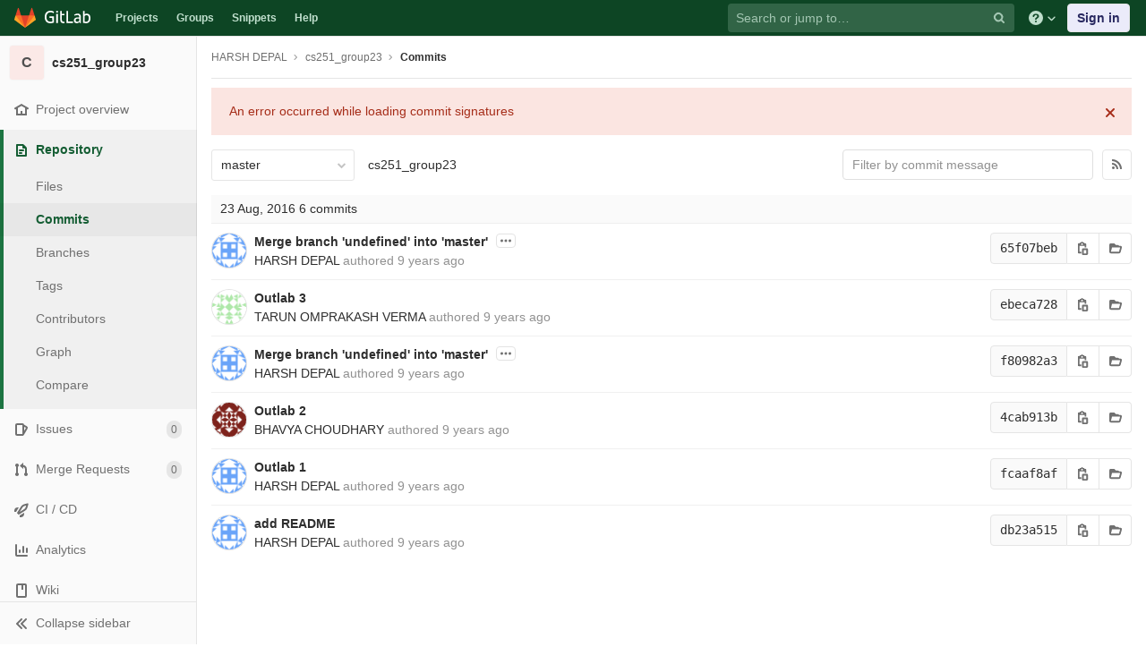

--- FILE ---
content_type: text/html; charset=utf-8
request_url: https://git.cse.iitb.ac.in/harshdepal/cs251_group23/-/commits/master
body_size: 9706
content:
<!DOCTYPE html>
<html class="" lang="en">
<head prefix="og: http://ogp.me/ns#">
<meta charset="utf-8">
<meta content="IE=edge" http-equiv="X-UA-Compatible">
<meta content="object" property="og:type">
<meta content="GitLab" property="og:site_name">
<meta content="Commits · master · HARSH  DEPAL / cs251_group23" property="og:title">
<meta content="CSE Git Server" property="og:description">
<meta content="https://git.cse.iitb.ac.in/assets/gitlab_logo-7ae504fe4f68fdebb3c2034e36621930cd36ea87924c11ff65dbcb8ed50dca58.png" property="og:image">
<meta content="64" property="og:image:width">
<meta content="64" property="og:image:height">
<meta content="https://git.cse.iitb.ac.in/harshdepal/cs251_group23/-/commits/master" property="og:url">
<meta content="summary" property="twitter:card">
<meta content="Commits · master · HARSH  DEPAL / cs251_group23" property="twitter:title">
<meta content="CSE Git Server" property="twitter:description">
<meta content="https://git.cse.iitb.ac.in/assets/gitlab_logo-7ae504fe4f68fdebb3c2034e36621930cd36ea87924c11ff65dbcb8ed50dca58.png" property="twitter:image">

<title>Commits · master · HARSH  DEPAL / cs251_group23 · GitLab</title>
<meta content="CSE Git Server" name="description">
<link rel="shortcut icon" type="image/png" href="/assets/favicon-7901bd695fb93edb07975966062049829afb56cf11511236e61bcf425070e36e.png" id="favicon" data-original-href="/assets/favicon-7901bd695fb93edb07975966062049829afb56cf11511236e61bcf425070e36e.png" />
<link rel="stylesheet" media="all" href="/assets/application-45b2cf643afd34888294a073bf55717ea00860d6a1dca3d301ded1d0040cac44.css" />
<link rel="stylesheet" media="print" href="/assets/print-74c3df10dad473d66660c828e3aa54ca3bfeac6d8bb708643331403fe7211e60.css" />


<link rel="stylesheet" media="all" href="/assets/highlight/themes/white-a20fa0d18cb98944b079c02ad5a6f46cb362f986ffd703fda24b3e8e2a4a8874.css" />
<script>
//<![CDATA[
window.gon={};gon.api_version="v4";gon.default_avatar_url="https://git.cse.iitb.ac.in/assets/no_avatar-849f9c04a3a0d0cea2424ae97b27447dc64a7dbfae83c036c45b403392f0e8ba.png";gon.max_file_size=10;gon.asset_host=null;gon.webpack_public_path="/assets/webpack/";gon.relative_url_root="";gon.shortcuts_path="/help/shortcuts";gon.user_color_scheme="white";gon.gitlab_url="https://git.cse.iitb.ac.in";gon.revision="63745c932cc";gon.gitlab_logo="/assets/gitlab_logo-7ae504fe4f68fdebb3c2034e36621930cd36ea87924c11ff65dbcb8ed50dca58.png";gon.sprite_icons="/assets/icons-384a57829c6517b145515ab100106cc0474fb469409cf4d3c691232aafc854c1.svg";gon.sprite_file_icons="/assets/file_icons-7262fc6897e02f1ceaf8de43dc33afa5e4f9a2067f4f68ef77dcc87946575e9e.svg";gon.emoji_sprites_css_path="/assets/emoji_sprites-289eccffb1183c188b630297431be837765d9ff4aed6130cf738586fb307c170.css";gon.test_env=false;gon.disable_animations=null;gon.suggested_label_colors={"#0033CC":"UA blue","#428BCA":"Moderate blue","#44AD8E":"Lime green","#A8D695":"Feijoa","#5CB85C":"Slightly desaturated green","#69D100":"Bright green","#004E00":"Very dark lime green","#34495E":"Very dark desaturated blue","#7F8C8D":"Dark grayish cyan","#A295D6":"Slightly desaturated blue","#5843AD":"Dark moderate blue","#8E44AD":"Dark moderate violet","#FFECDB":"Very pale orange","#AD4363":"Dark moderate pink","#D10069":"Strong pink","#CC0033":"Strong red","#FF0000":"Pure red","#D9534F":"Soft red","#D1D100":"Strong yellow","#F0AD4E":"Soft orange","#AD8D43":"Dark moderate orange"};gon.first_day_of_week=0;gon.ee=false;gon.features={"snippetsVue":false,"monacoSnippets":false,"monacoBlobs":false,"monacoCi":false,"snippetsEditVue":false};
//]]>
</script>


<script src="/assets/webpack/runtime.6c22eaaa.bundle.js" defer="defer"></script>
<script src="/assets/webpack/main.a6cddcb9.chunk.js" defer="defer"></script>
<script src="/assets/webpack/commons~pages.admin.clusters~pages.admin.clusters.destroy~pages.admin.clusters.edit~pages.admin.clus~d7b946d0.cc375066.chunk.js" defer="defer"></script>
<script src="/assets/webpack/pages.projects.commits.show.e6985645.chunk.js" defer="defer"></script>

<meta name="csrf-param" content="authenticity_token" />
<meta name="csrf-token" content="JY+q02WbXwxCaegaqB6Ltb6DsGjo/9Bvm8/KNfoWOOoNeurIZoQG9mVbXNknFeGJAj4+gZlA50NSZXt6Ijf85Q==" />

<meta content="origin-when-cross-origin" name="referrer">
<meta content="width=device-width, initial-scale=1, maximum-scale=1" name="viewport">
<meta content="#474D57" name="theme-color">
<link rel="apple-touch-icon" type="image/x-icon" href="/assets/touch-icon-iphone-5a9cee0e8a51212e70b90c87c12f382c428870c0ff67d1eb034d884b78d2dae7.png" />
<link rel="apple-touch-icon" type="image/x-icon" href="/assets/touch-icon-ipad-a6eec6aeb9da138e507593b464fdac213047e49d3093fc30e90d9a995df83ba3.png" sizes="76x76" />
<link rel="apple-touch-icon" type="image/x-icon" href="/assets/touch-icon-iphone-retina-72e2aadf86513a56e050e7f0f2355deaa19cc17ed97bbe5147847f2748e5a3e3.png" sizes="120x120" />
<link rel="apple-touch-icon" type="image/x-icon" href="/assets/touch-icon-ipad-retina-8ebe416f5313483d9c1bc772b5bbe03ecad52a54eba443e5215a22caed2a16a2.png" sizes="152x152" />
<link color="rgb(226, 67, 41)" href="/assets/logo-d36b5212042cebc89b96df4bf6ac24e43db316143e89926c0db839ff694d2de4.svg" rel="mask-icon">
<meta content="/assets/msapplication-tile-1196ec67452f618d39cdd85e2e3a542f76574c071051ae7effbfde01710eb17d.png" name="msapplication-TileImage">
<meta content="#30353E" name="msapplication-TileColor">
<link rel="alternate" type="application/atom+xml" title="cs251_group23:master commits" href="/harshdepal/cs251_group23/-/commits/master?format=atom" />




</head>

<body class="ui-green tab-width-8  gl-browser-chrome gl-platform-mac" data-find-file="/harshdepal/cs251_group23/-/find_file/master" data-group="" data-namespace-id="1917" data-page="projects:commits:show" data-page-type-id="master" data-project="cs251_group23" data-project-id="502">

<script>
//<![CDATA[
gl = window.gl || {};
gl.client = {"isChrome":true,"isMac":true};


//]]>
</script>


<header class="navbar navbar-gitlab navbar-expand-sm js-navbar" data-qa-selector="navbar">
<a class="sr-only gl-accessibility" href="#content-body" tabindex="1">Skip to content</a>
<div class="container-fluid">
<div class="header-content">
<div class="title-container">
<h1 class="title">
<a title="Dashboard" id="logo" href="/"><svg width="24" height="24" class="tanuki-logo" viewBox="0 0 36 36">
  <path class="tanuki-shape tanuki-left-ear" fill="#e24329" d="M2 14l9.38 9v-9l-4-12.28c-.205-.632-1.176-.632-1.38 0z"/>
  <path class="tanuki-shape tanuki-right-ear" fill="#e24329" d="M34 14l-9.38 9v-9l4-12.28c.205-.632 1.176-.632 1.38 0z"/>
  <path class="tanuki-shape tanuki-nose" fill="#e24329" d="M18,34.38 3,14 33,14 Z"/>
  <path class="tanuki-shape tanuki-left-eye" fill="#fc6d26" d="M18,34.38 11.38,14 2,14 6,25Z"/>
  <path class="tanuki-shape tanuki-right-eye" fill="#fc6d26" d="M18,34.38 24.62,14 34,14 30,25Z"/>
  <path class="tanuki-shape tanuki-left-cheek" fill="#fca326" d="M2 14L.1 20.16c-.18.565 0 1.2.5 1.56l17.42 12.66z"/>
  <path class="tanuki-shape tanuki-right-cheek" fill="#fca326" d="M34 14l1.9 6.16c.18.565 0 1.2-.5 1.56L18 34.38z"/>
</svg>

<span class="logo-text d-none d-lg-block prepend-left-8">
<svg xmlns="http://www.w3.org/2000/svg" viewBox="0 0 617 169"><path d="M315.26 2.97h-21.8l.1 162.5h88.3v-20.1h-66.5l-.1-142.4M465.89 136.95c-5.5 5.7-14.6 11.4-27 11.4-16.6 0-23.3-8.2-23.3-18.9 0-16.1 11.2-23.8 35-23.8 4.5 0 11.7.5 15.4 1.2v30.1h-.1m-22.6-98.5c-17.6 0-33.8 6.2-46.4 16.7l7.7 13.4c8.9-5.2 19.8-10.4 35.5-10.4 17.9 0 25.8 9.2 25.8 24.6v7.9c-3.5-.7-10.7-1.2-15.1-1.2-38.2 0-57.6 13.4-57.6 41.4 0 25.1 15.4 37.7 38.7 37.7 15.7 0 30.8-7.2 36-18.9l4 15.9h15.4v-83.2c-.1-26.3-11.5-43.9-44-43.9M557.63 149.1c-8.2 0-15.4-1-20.8-3.5V70.5c7.4-6.2 16.6-10.7 28.3-10.7 21.1 0 29.2 14.9 29.2 39 0 34.2-13.1 50.3-36.7 50.3m9.2-110.6c-19.5 0-30 13.3-30 13.3v-21l-.1-27.8h-21.3l.1 158.5c10.7 4.5 25.3 6.9 41.2 6.9 40.7 0 60.3-26 60.3-70.9-.1-35.5-18.2-59-50.2-59M77.9 20.6c19.3 0 31.8 6.4 39.9 12.9l9.4-16.3C114.5 6 97.3 0 78.9 0 32.5 0 0 28.3 0 85.4c0 59.8 35.1 83.1 75.2 83.1 20.1 0 37.2-4.7 48.4-9.4l-.5-63.9V75.1H63.6v20.1h38l.5 48.5c-5 2.5-13.6 4.5-25.3 4.5-32.2 0-53.8-20.3-53.8-63-.1-43.5 22.2-64.6 54.9-64.6M231.43 2.95h-21.3l.1 27.3v94.3c0 26.3 11.4 43.9 43.9 43.9 4.5 0 8.9-.4 13.1-1.2v-19.1c-3.1.5-6.4.7-9.9.7-17.9 0-25.8-9.2-25.8-24.6v-65h35.7v-17.8h-35.7l-.1-38.5M155.96 165.47h21.3v-124h-21.3v124M155.96 24.37h21.3V3.07h-21.3v21.3"/></svg>

</span>
</a></h1>
<ul class="list-unstyled navbar-sub-nav">
<li class="home"><a title="Projects" class="dashboard-shortcuts-projects" href="/explore">Projects
</a></li><li class=""><a title="Groups" class="dashboard-shortcuts-groups" href="/explore/groups">Groups
</a></li><li class=""><a title="Snippets" class="dashboard-shortcuts-snippets" href="/explore/snippets">Snippets
</a></li><li>
<a title="About GitLab CE" href="/help">Help</a>
</li>
</ul>

</div>
<div class="navbar-collapse collapse">
<ul class="nav navbar-nav">
<li class="nav-item d-none d-lg-block m-auto">
<div class="search search-form" data-track-event="activate_form_input" data-track-label="navbar_search" data-track-value="">
<form class="form-inline" action="/search" accept-charset="UTF-8" method="get"><input name="utf8" type="hidden" value="&#x2713;" /><div class="search-input-container">
<div class="search-input-wrap">
<div class="dropdown" data-url="/search/autocomplete">
<input type="search" name="search" id="search" placeholder="Search or jump to…" class="search-input dropdown-menu-toggle no-outline js-search-dashboard-options" spellcheck="false" tabindex="1" autocomplete="off" data-issues-path="/dashboard/issues" data-mr-path="/dashboard/merge_requests" data-qa-selector="search_term_field" aria-label="Search or jump to…" />
<button class="hidden js-dropdown-search-toggle" data-toggle="dropdown" type="button"></button>
<div class="dropdown-menu dropdown-select js-dashboard-search-options">
<div class="dropdown-content"><ul>
<li class="dropdown-menu-empty-item">
<a>
Loading...
</a>
</li>
</ul>
</div><div class="dropdown-loading"><i aria-hidden="true" data-hidden="true" class="fa fa-spinner fa-spin"></i></div>
</div>
<svg class="s16 search-icon"><use xlink:href="/assets/icons-384a57829c6517b145515ab100106cc0474fb469409cf4d3c691232aafc854c1.svg#search"></use></svg>
<svg class="s16 clear-icon js-clear-input"><use xlink:href="/assets/icons-384a57829c6517b145515ab100106cc0474fb469409cf4d3c691232aafc854c1.svg#close"></use></svg>
</div>
</div>
</div>
<input type="hidden" name="group_id" id="group_id" class="js-search-group-options" />
<input type="hidden" name="project_id" id="search_project_id" value="502" class="js-search-project-options" data-project-path="cs251_group23" data-name="cs251_group23" data-issues-path="/harshdepal/cs251_group23/-/issues" data-mr-path="/harshdepal/cs251_group23/-/merge_requests" data-issues-disabled="false" />
<input type="hidden" name="scope" id="scope" value="commits" />
<input type="hidden" name="repository_ref" id="repository_ref" value="master" />
<input type="hidden" name="nav_source" id="nav_source" value="navbar" />
<div class="search-autocomplete-opts hide" data-autocomplete-path="/search/autocomplete" data-autocomplete-project-id="502" data-autocomplete-project-ref="master"></div>
</form></div>

</li>
<li class="nav-item d-inline-block d-lg-none">
<a title="Search" aria-label="Search" data-toggle="tooltip" data-placement="bottom" data-container="body" href="/search?project_id=502"><svg class="s16"><use xlink:href="/assets/icons-384a57829c6517b145515ab100106cc0474fb469409cf4d3c691232aafc854c1.svg#search"></use></svg>
</a></li>
<li class="nav-item header-help dropdown d-none d-md-block">
<a class="header-help-dropdown-toggle" data-toggle="dropdown" href="/help"><svg class="s16"><use xlink:href="/assets/icons-384a57829c6517b145515ab100106cc0474fb469409cf4d3c691232aafc854c1.svg#question"></use></svg>
<svg class="caret-down"><use xlink:href="/assets/icons-384a57829c6517b145515ab100106cc0474fb469409cf4d3c691232aafc854c1.svg#angle-down"></use></svg>
</a><div class="dropdown-menu dropdown-menu-right">
<ul>
<li>
<a href="/help">Help</a>
</li>
<li>
<a href="https://about.gitlab.com/getting-help/">Support</a>
</li>
<li>
<button class="js-shortcuts-modal-trigger" type="button">
Keyboard shortcuts
<span aria-hidden class="text-secondary float-right">?</span>
</button>
</li>

<li class="divider"></li>
<li>
<a href="https://about.gitlab.com/submit-feedback">Submit feedback</a>
</li>
<li>
<a target="_blank" class="text-nowrap" href="https://about.gitlab.com/contributing">Contribute to GitLab
</a>
</li>

</ul>

</div>
</li>
<li class="nav-item">
<div>
<a class="btn btn-sign-in" href="/users/sign_in?redirect_to_referer=yes">Sign in</a>
</div>
</li>
</ul>
</div>
<button class="navbar-toggler d-block d-sm-none" type="button">
<span class="sr-only">Toggle navigation</span>
<svg class="s12 more-icon js-navbar-toggle-right"><use xlink:href="/assets/icons-384a57829c6517b145515ab100106cc0474fb469409cf4d3c691232aafc854c1.svg#ellipsis_h"></use></svg>
<svg class="s12 close-icon js-navbar-toggle-left"><use xlink:href="/assets/icons-384a57829c6517b145515ab100106cc0474fb469409cf4d3c691232aafc854c1.svg#close"></use></svg>
</button>
</div>
</div>
</header>

<div class="layout-page page-with-contextual-sidebar">
<div class="nav-sidebar">
<div class="nav-sidebar-inner-scroll">
<div class="context-header">
<a title="cs251_group23" href="/harshdepal/cs251_group23"><div class="avatar-container rect-avatar s40 project-avatar">
<div class="avatar s40 avatar-tile identicon bg6">C</div>
</div>
<div class="sidebar-context-title">
cs251_group23
</div>
</a></div>
<ul class="sidebar-top-level-items qa-project-sidebar">
<li class="home"><a class="shortcuts-project rspec-project-link" data-qa-selector="project_link" href="/harshdepal/cs251_group23"><div class="nav-icon-container">
<svg><use xlink:href="/assets/icons-384a57829c6517b145515ab100106cc0474fb469409cf4d3c691232aafc854c1.svg#home"></use></svg>
</div>
<span class="nav-item-name">
Project overview
</span>
</a><ul class="sidebar-sub-level-items">
<li class="fly-out-top-item"><a href="/harshdepal/cs251_group23"><strong class="fly-out-top-item-name">
Project overview
</strong>
</a></li><li class="divider fly-out-top-item"></li>
<li class=""><a title="Project details" class="shortcuts-project" href="/harshdepal/cs251_group23"><span>Details</span>
</a></li><li class=""><a title="Activity" class="shortcuts-project-activity" data-qa-selector="activity_link" href="/harshdepal/cs251_group23/activity"><span>Activity</span>
</a></li><li class=""><a title="Releases" class="shortcuts-project-releases" href="/harshdepal/cs251_group23/-/releases"><span>Releases</span>
</a></li></ul>
</li><li class="active"><a class="shortcuts-tree qa-project-menu-repo" href="/harshdepal/cs251_group23/-/tree/master"><div class="nav-icon-container">
<svg><use xlink:href="/assets/icons-384a57829c6517b145515ab100106cc0474fb469409cf4d3c691232aafc854c1.svg#doc-text"></use></svg>
</div>
<span class="nav-item-name" id="js-onboarding-repo-link">
Repository
</span>
</a><ul class="sidebar-sub-level-items">
<li class="fly-out-top-item active"><a href="/harshdepal/cs251_group23/-/tree/master"><strong class="fly-out-top-item-name">
Repository
</strong>
</a></li><li class="divider fly-out-top-item"></li>
<li class=""><a href="/harshdepal/cs251_group23/-/tree/master">Files
</a></li><li class="active"><a id="js-onboarding-commits-link" href="/harshdepal/cs251_group23/-/commits/master">Commits
</a></li><li class=""><a class="qa-branches-link" id="js-onboarding-branches-link" href="/harshdepal/cs251_group23/-/branches">Branches
</a></li><li class=""><a href="/harshdepal/cs251_group23/-/tags">Tags
</a></li><li class=""><a href="/harshdepal/cs251_group23/-/graphs/master">Contributors
</a></li><li class=""><a href="/harshdepal/cs251_group23/-/network/master">Graph
</a></li><li class=""><a href="/harshdepal/cs251_group23/-/compare?from=master&amp;to=master">Compare
</a></li>
</ul>
</li><li class=""><a class="shortcuts-issues qa-issues-item" href="/harshdepal/cs251_group23/-/issues"><div class="nav-icon-container">
<svg><use xlink:href="/assets/icons-384a57829c6517b145515ab100106cc0474fb469409cf4d3c691232aafc854c1.svg#issues"></use></svg>
</div>
<span class="nav-item-name" id="js-onboarding-issues-link">
Issues
</span>
<span class="badge badge-pill count issue_counter">
0
</span>
</a><ul class="sidebar-sub-level-items">
<li class="fly-out-top-item"><a href="/harshdepal/cs251_group23/-/issues"><strong class="fly-out-top-item-name">
Issues
</strong>
<span class="badge badge-pill count issue_counter fly-out-badge">
0
</span>
</a></li><li class="divider fly-out-top-item"></li>
<li class=""><a title="Issues" href="/harshdepal/cs251_group23/-/issues"><span>
List
</span>
</a></li><li class=""><a title="Boards" data-qa-selector="issue_boards_link" href="/harshdepal/cs251_group23/-/boards"><span>
Boards
</span>
</a></li><li class=""><a title="Labels" class="qa-labels-link" href="/harshdepal/cs251_group23/-/labels"><span>
Labels
</span>
</a></li>
<li class=""><a title="Milestones" class="qa-milestones-link" href="/harshdepal/cs251_group23/-/milestones"><span>
Milestones
</span>
</a></li></ul>
</li><li class=""><a class="shortcuts-merge_requests" data-qa-selector="merge_requests_link" href="/harshdepal/cs251_group23/-/merge_requests"><div class="nav-icon-container">
<svg><use xlink:href="/assets/icons-384a57829c6517b145515ab100106cc0474fb469409cf4d3c691232aafc854c1.svg#git-merge"></use></svg>
</div>
<span class="nav-item-name" id="js-onboarding-mr-link">
Merge Requests
</span>
<span class="badge badge-pill count merge_counter js-merge-counter">
0
</span>
</a><ul class="sidebar-sub-level-items is-fly-out-only">
<li class="fly-out-top-item"><a href="/harshdepal/cs251_group23/-/merge_requests"><strong class="fly-out-top-item-name">
Merge Requests
</strong>
<span class="badge badge-pill count merge_counter js-merge-counter fly-out-badge">
0
</span>
</a></li></ul>
</li>
<li class=""><a class="shortcuts-pipelines qa-link-pipelines rspec-link-pipelines" data-qa-selector="ci_cd_link" href="/harshdepal/cs251_group23/pipelines"><div class="nav-icon-container">
<svg><use xlink:href="/assets/icons-384a57829c6517b145515ab100106cc0474fb469409cf4d3c691232aafc854c1.svg#rocket"></use></svg>
</div>
<span class="nav-item-name" id="js-onboarding-pipelines-link">
CI / CD
</span>
</a><ul class="sidebar-sub-level-items">
<li class="fly-out-top-item"><a href="/harshdepal/cs251_group23/pipelines"><strong class="fly-out-top-item-name">
CI / CD
</strong>
</a></li><li class="divider fly-out-top-item"></li>
<li class=""><a title="Pipelines" class="shortcuts-pipelines" href="/harshdepal/cs251_group23/pipelines"><span>
Pipelines
</span>
</a></li><li class=""><a title="Jobs" class="shortcuts-builds" href="/harshdepal/cs251_group23/-/jobs"><span>
Jobs
</span>
</a></li><li class=""><a title="Schedules" class="shortcuts-builds" href="/harshdepal/cs251_group23/pipeline_schedules"><span>
Schedules
</span>
</a></li></ul>
</li>

<li class=""><a href="/harshdepal/cs251_group23/pipelines/charts"><div class="nav-icon-container">
<svg><use xlink:href="/assets/icons-384a57829c6517b145515ab100106cc0474fb469409cf4d3c691232aafc854c1.svg#chart"></use></svg>
</div>
<span class="nav-item-name" data-qa-selector="analytics_link">
Analytics
</span>
</a><ul class="sidebar-sub-level-items" data-qa-selector="analytics_sidebar_submenu">
<li class="fly-out-top-item"><a href="/harshdepal/cs251_group23/pipelines/charts"><strong class="fly-out-top-item-name">
Analytics
</strong>
</a></li><li class="divider fly-out-top-item"></li>
<li class=""><a title="CI / CD" href="/harshdepal/cs251_group23/pipelines/charts"><span>CI / CD</span>
</a></li><li class=""><a class="shortcuts-repository-charts" title="Repository" href="/harshdepal/cs251_group23/-/graphs/master/charts"><span>Repository</span>
</a></li><li class=""><a class="shortcuts-project-cycle-analytics" title="Value Stream" href="/harshdepal/cs251_group23/-/value_stream_analytics"><span>Value Stream</span>
</a></li></ul>
</li>
<li class=""><a class="shortcuts-wiki" data-qa-selector="wiki_link" href="/harshdepal/cs251_group23/-/wikis/home"><div class="nav-icon-container">
<svg><use xlink:href="/assets/icons-384a57829c6517b145515ab100106cc0474fb469409cf4d3c691232aafc854c1.svg#book"></use></svg>
</div>
<span class="nav-item-name">
Wiki
</span>
</a><ul class="sidebar-sub-level-items is-fly-out-only">
<li class="fly-out-top-item"><a href="/harshdepal/cs251_group23/-/wikis/home"><strong class="fly-out-top-item-name">
Wiki
</strong>
</a></li></ul>
</li><li class=""><a title="Members" class="shortcuts-tree" href="/harshdepal/cs251_group23/-/settings/members"><div class="nav-icon-container">
<svg><use xlink:href="/assets/icons-384a57829c6517b145515ab100106cc0474fb469409cf4d3c691232aafc854c1.svg#users"></use></svg>
</div>
<span class="nav-item-name">
Members
</span>
</a><ul class="sidebar-sub-level-items is-fly-out-only">
<li class="fly-out-top-item"><a href="/harshdepal/cs251_group23/-/project_members"><strong class="fly-out-top-item-name">
Members
</strong>
</a></li></ul>
</li><a class="toggle-sidebar-button js-toggle-sidebar qa-toggle-sidebar rspec-toggle-sidebar" role="button" title="Toggle sidebar" type="button">
<svg class="icon-angle-double-left"><use xlink:href="/assets/icons-384a57829c6517b145515ab100106cc0474fb469409cf4d3c691232aafc854c1.svg#angle-double-left"></use></svg>
<svg class="icon-angle-double-right"><use xlink:href="/assets/icons-384a57829c6517b145515ab100106cc0474fb469409cf4d3c691232aafc854c1.svg#angle-double-right"></use></svg>
<span class="collapse-text">Collapse sidebar</span>
</a>
<button name="button" type="button" class="close-nav-button"><svg class="s16"><use xlink:href="/assets/icons-384a57829c6517b145515ab100106cc0474fb469409cf4d3c691232aafc854c1.svg#close"></use></svg>
<span class="collapse-text">Close sidebar</span>
</button>
<li class="hidden">
<a title="Activity" class="shortcuts-project-activity" href="/harshdepal/cs251_group23/activity"><span>
Activity
</span>
</a></li>
<li class="hidden">
<a title="Network" class="shortcuts-network" href="/harshdepal/cs251_group23/-/network/master">Graph
</a></li>
<li class="hidden">
<a class="shortcuts-new-issue" href="/harshdepal/cs251_group23/-/issues/new">Create a new issue
</a></li>
<li class="hidden">
<a title="Jobs" class="shortcuts-builds" href="/harshdepal/cs251_group23/-/jobs">Jobs
</a></li>
<li class="hidden">
<a title="Commits" class="shortcuts-commits" href="/harshdepal/cs251_group23/-/commits/master">Commits
</a></li>
<li class="hidden">
<a title="Issue Boards" class="shortcuts-issue-boards" href="/harshdepal/cs251_group23/-/boards">Issue Boards</a>
</li>
</ul>
</div>
</div>

<div class="content-wrapper">
<div class="mobile-overlay"></div>
<div class="alert-wrapper">









<nav class="breadcrumbs container-fluid container-limited" role="navigation">
<div class="breadcrumbs-container">
<button name="button" type="button" class="toggle-mobile-nav"><span class="sr-only">Open sidebar</span>
<i aria-hidden="true" data-hidden="true" class="fa fa-bars"></i>
</button><div class="breadcrumbs-links js-title-container">
<ul class="list-unstyled breadcrumbs-list js-breadcrumbs-list">
<li><a href="/harshdepal">HARSH  DEPAL</a><svg class="s8 breadcrumbs-list-angle"><use xlink:href="/assets/icons-384a57829c6517b145515ab100106cc0474fb469409cf4d3c691232aafc854c1.svg#angle-right"></use></svg></li> <li><a href="/harshdepal/cs251_group23"><span class="breadcrumb-item-text js-breadcrumb-item-text">cs251_group23</span></a><svg class="s8 breadcrumbs-list-angle"><use xlink:href="/assets/icons-384a57829c6517b145515ab100106cc0474fb469409cf4d3c691232aafc854c1.svg#angle-right"></use></svg></li>

<li>
<h2 class="breadcrumbs-sub-title"><a href="/harshdepal/cs251_group23/-/commits/master">Commits</a></h2>
</li>
</ul>
</div>

</div>
</nav>

<div class="d-flex"></div>
</div>
<div class="container-fluid container-limited ">
<div class="content" id="content-body">
<div class="flash-container flash-container-page sticky">
</div>

<div class="js-project-commits-show" data-commits-limit="40">
<div class="tree-holder">
<div class="nav-block">
<div class="tree-ref-container">
<div class="tree-ref-holder">
<form class="project-refs-form" action="/harshdepal/cs251_group23/-/refs/switch" accept-charset="UTF-8" method="get"><input name="utf8" type="hidden" value="&#x2713;" /><input type="hidden" name="destination" id="destination" value="commits" />
<div class="dropdown">
<button class="dropdown-menu-toggle js-project-refs-dropdown qa-branches-select" type="button" data-toggle="dropdown" data-selected="master" data-ref="master" data-refs-url="/harshdepal/cs251_group23/refs?sort=updated_desc" data-field-name="ref" data-submit-form-on-click="true" data-visit="true"><span class="dropdown-toggle-text ">master</span><i aria-hidden="true" data-hidden="true" class="fa fa-chevron-down"></i></button>
<div class="dropdown-menu dropdown-menu-paging dropdown-menu-selectable git-revision-dropdown qa-branches-dropdown">
<div class="dropdown-page-one">
<div class="dropdown-title"><span>Switch branch/tag</span><button class="dropdown-title-button dropdown-menu-close" aria-label="Close" type="button"><i aria-hidden="true" data-hidden="true" class="fa fa-times dropdown-menu-close-icon"></i></button></div>
<div class="dropdown-input"><input type="search" id="" class="dropdown-input-field qa-dropdown-input-field" placeholder="Search branches and tags" autocomplete="off" /><i aria-hidden="true" data-hidden="true" class="fa fa-search dropdown-input-search"></i><i aria-hidden="true" data-hidden="true" role="button" class="fa fa-times dropdown-input-clear js-dropdown-input-clear"></i></div>
<div class="dropdown-content"></div>
<div class="dropdown-loading"><i aria-hidden="true" data-hidden="true" class="fa fa-spinner fa-spin"></i></div>
</div>
</div>
</div>
</form>
</div>
<ul class="breadcrumb repo-breadcrumb">
<li class="breadcrumb-item"><a href="/harshdepal/cs251_group23/-/commits/master">cs251_group23</a></li>
</ul>
</div>
<div class="tree-controls d-none d-sm-none d-md-block"><div class="control">
<form class="commits-search-form js-signature-container" data-signatures-path="/harshdepal/cs251_group23/-/commits/master/signatures" action="/harshdepal/cs251_group23/-/commits/master" accept-charset="UTF-8" method="get"><input name="utf8" type="hidden" value="&#x2713;" /><input type="search" name="search" id="commits-search" placeholder="Filter by commit message" class="form-control search-text-input input-short" spellcheck="false" />
</form></div>
<div class="control">
<a title="Commits feed" class="btn" href="/harshdepal/cs251_group23/-/commits/master?format=atom"><i aria-hidden="true" data-hidden="true" class="fa fa-rss"></i>
</a></div></div>
</div>
</div>

<div id="project_502">
<ol class="list-unstyled content_list" id="commits-list">
<li class="commit-header js-commit-header" data-day="2016-08-23">
<span class="day">23 Aug, 2016</span>
<span class="commits-count">6 commits</span>
</li>
<li class="commits-row" data-day="2016-08-23">
<ul class="content-list commit-list flex-list">
<li class="commit flex-row js-toggle-container" id="commit-65f07beb">
<div class="avatar-cell d-none d-sm-block">
<a href="/harshdepal"><img alt="HARSH  DEPAL&#39;s avatar" src="https://secure.gravatar.com/avatar/9da374c2dbb18ec58ffe39d81baee0be?s=80&amp;d=identicon" class="avatar s40 d-none d-sm-inline-block" title="HARSH  DEPAL" /></a>
</div>
<div class="commit-detail flex-list">
<div class="commit-content qa-commit-content">
<a class="commit-row-message item-title js-onboarding-commit-item " href="/harshdepal/cs251_group23/-/commit/65f07beba56ca22a359bbd178d01065d30b3e2f4">Merge branch 'undefined' into 'master'</a>
<span class="commit-row-message d-inline d-sm-none">
&middot;
65f07beb
</span>
<button class="text-expander js-toggle-button">
<svg class="s12"><use xlink:href="/assets/icons-384a57829c6517b145515ab100106cc0474fb469409cf4d3c691232aafc854c1.svg#ellipsis_h"></use></svg>
</button>
<div class="committer">
<a class="commit-author-link js-user-link" data-user-id="1836" href="/harshdepal">HARSH  DEPAL</a> authored <time class="js-timeago" title="Aug 23, 2016 1:08pm" datetime="2016-08-23T13:08:07Z" data-toggle="tooltip" data-placement="bottom" data-container="body">Aug 23, 2016</time>
</div>

<pre class="commit-row-description js-toggle-content append-bottom-8">&#x000A;Outlab 3&#x000A;&#x000A;&#x000A;&#x000A;See merge request <a href="/harshdepal/cs251_group23/-/merge_requests/2" data-original="!2" data-link="false" data-link-reference="false" data-project="502" data-merge-request="6" data-project-path="harshdepal/cs251_group23" data-iid="2" data-mr-title="Outlab 3" data-reference-type="merge_request" data-container="body" data-placement="top" data-html="true" title="" class="gfm gfm-merge_request">!2</a></pre>
</div>
<div class="commit-actions flex-row">

<div class="js-commit-pipeline-status" data-endpoint="/harshdepal/cs251_group23/-/commit/65f07beba56ca22a359bbd178d01065d30b3e2f4/pipelines?ref=master"></div>
<div class="commit-sha-group d-none d-sm-flex">
<div class="label label-monospace monospace">
65f07beb
</div>
<button class="btn btn btn-default" data-toggle="tooltip" data-placement="bottom" data-container="body" data-title="Copy commit SHA" data-class="btn btn-default" data-clipboard-text="65f07beba56ca22a359bbd178d01065d30b3e2f4" type="button" title="Copy commit SHA" aria-label="Copy commit SHA"><svg><use xlink:href="/assets/icons-384a57829c6517b145515ab100106cc0474fb469409cf4d3c691232aafc854c1.svg#copy-to-clipboard"></use></svg></button>
<a class="btn btn-default has-tooltip" title="Browse Files" data-container="body" href="/harshdepal/cs251_group23/-/tree/65f07beba56ca22a359bbd178d01065d30b3e2f4"><svg><use xlink:href="/assets/icons-384a57829c6517b145515ab100106cc0474fb469409cf4d3c691232aafc854c1.svg#folder-open"></use></svg></a>
</div>
</div>
</div>
</li>
<li class="commit flex-row js-toggle-container" id="commit-ebeca728">
<div class="avatar-cell d-none d-sm-block">
<a href="/tarun"><img alt="TARUN OMPRAKASH VERMA&#39;s avatar" src="https://secure.gravatar.com/avatar/a27de2ddb1a5a0ea1254c13cf6db3f40?s=80&amp;d=identicon" class="avatar s40 d-none d-sm-inline-block" title="TARUN OMPRAKASH VERMA" /></a>
</div>
<div class="commit-detail flex-list">
<div class="commit-content qa-commit-content">
<a class="commit-row-message item-title js-onboarding-commit-item " href="/harshdepal/cs251_group23/-/commit/ebeca728fbb7d05947cabdf99f5372f47f0a425a">Outlab 3</a>
<span class="commit-row-message d-inline d-sm-none">
&middot;
ebeca728
</span>
<div class="committer">
<a class="commit-author-link js-user-link" data-user-id="1936" href="/tarun">TARUN OMPRAKASH VERMA</a> authored <time class="js-timeago" title="Aug 23, 2016 1:07pm" datetime="2016-08-23T13:07:08Z" data-toggle="tooltip" data-placement="bottom" data-container="body">Aug 23, 2016</time>
</div>

</div>
<div class="commit-actions flex-row">

<div class="js-commit-pipeline-status" data-endpoint="/harshdepal/cs251_group23/-/commit/ebeca728fbb7d05947cabdf99f5372f47f0a425a/pipelines?ref=master"></div>
<div class="commit-sha-group d-none d-sm-flex">
<div class="label label-monospace monospace">
ebeca728
</div>
<button class="btn btn btn-default" data-toggle="tooltip" data-placement="bottom" data-container="body" data-title="Copy commit SHA" data-class="btn btn-default" data-clipboard-text="ebeca728fbb7d05947cabdf99f5372f47f0a425a" type="button" title="Copy commit SHA" aria-label="Copy commit SHA"><svg><use xlink:href="/assets/icons-384a57829c6517b145515ab100106cc0474fb469409cf4d3c691232aafc854c1.svg#copy-to-clipboard"></use></svg></button>
<a class="btn btn-default has-tooltip" title="Browse Files" data-container="body" href="/harshdepal/cs251_group23/-/tree/ebeca728fbb7d05947cabdf99f5372f47f0a425a"><svg><use xlink:href="/assets/icons-384a57829c6517b145515ab100106cc0474fb469409cf4d3c691232aafc854c1.svg#folder-open"></use></svg></a>
</div>
</div>
</div>
</li>
<li class="commit flex-row js-toggle-container" id="commit-f80982a3">
<div class="avatar-cell d-none d-sm-block">
<a href="/harshdepal"><img alt="HARSH  DEPAL&#39;s avatar" src="https://secure.gravatar.com/avatar/9da374c2dbb18ec58ffe39d81baee0be?s=80&amp;d=identicon" class="avatar s40 d-none d-sm-inline-block" title="HARSH  DEPAL" /></a>
</div>
<div class="commit-detail flex-list">
<div class="commit-content qa-commit-content">
<a class="commit-row-message item-title js-onboarding-commit-item " href="/harshdepal/cs251_group23/-/commit/f80982a380704b4bee371081ccd2439206131616">Merge branch 'undefined' into 'master'</a>
<span class="commit-row-message d-inline d-sm-none">
&middot;
f80982a3
</span>
<button class="text-expander js-toggle-button">
<svg class="s12"><use xlink:href="/assets/icons-384a57829c6517b145515ab100106cc0474fb469409cf4d3c691232aafc854c1.svg#ellipsis_h"></use></svg>
</button>
<div class="committer">
<a class="commit-author-link js-user-link" data-user-id="1836" href="/harshdepal">HARSH  DEPAL</a> authored <time class="js-timeago" title="Aug 23, 2016 1:04pm" datetime="2016-08-23T13:04:26Z" data-toggle="tooltip" data-placement="bottom" data-container="body">Aug 23, 2016</time>
</div>

<pre class="commit-row-description js-toggle-content append-bottom-8">&#x000A;Outlab 2&#x000A;&#x000A;&#x000A;&#x000A;See merge request <a href="/harshdepal/cs251_group23/-/merge_requests/1" data-original="!1" data-link="false" data-link-reference="false" data-project="502" data-merge-request="5" data-project-path="harshdepal/cs251_group23" data-iid="1" data-mr-title="Outlab 2" data-reference-type="merge_request" data-container="body" data-placement="top" data-html="true" title="" class="gfm gfm-merge_request">!1</a></pre>
</div>
<div class="commit-actions flex-row">

<div class="js-commit-pipeline-status" data-endpoint="/harshdepal/cs251_group23/-/commit/f80982a380704b4bee371081ccd2439206131616/pipelines?ref=master"></div>
<div class="commit-sha-group d-none d-sm-flex">
<div class="label label-monospace monospace">
f80982a3
</div>
<button class="btn btn btn-default" data-toggle="tooltip" data-placement="bottom" data-container="body" data-title="Copy commit SHA" data-class="btn btn-default" data-clipboard-text="f80982a380704b4bee371081ccd2439206131616" type="button" title="Copy commit SHA" aria-label="Copy commit SHA"><svg><use xlink:href="/assets/icons-384a57829c6517b145515ab100106cc0474fb469409cf4d3c691232aafc854c1.svg#copy-to-clipboard"></use></svg></button>
<a class="btn btn-default has-tooltip" title="Browse Files" data-container="body" href="/harshdepal/cs251_group23/-/tree/f80982a380704b4bee371081ccd2439206131616"><svg><use xlink:href="/assets/icons-384a57829c6517b145515ab100106cc0474fb469409cf4d3c691232aafc854c1.svg#folder-open"></use></svg></a>
</div>
</div>
</div>
</li>
<li class="commit flex-row js-toggle-container" id="commit-4cab913b">
<div class="avatar-cell d-none d-sm-block">
<a href="/bhavya"><img alt="BHAVYA CHOUDHARY&#39;s avatar" src="https://secure.gravatar.com/avatar/be7974e09a71906c2167775614cf187d?s=80&amp;d=identicon" class="avatar s40 d-none d-sm-inline-block" title="BHAVYA CHOUDHARY" /></a>
</div>
<div class="commit-detail flex-list">
<div class="commit-content qa-commit-content">
<a class="commit-row-message item-title js-onboarding-commit-item " href="/harshdepal/cs251_group23/-/commit/4cab913bbd45bd5d9706221c759a39eeeb72a5b3">Outlab 2</a>
<span class="commit-row-message d-inline d-sm-none">
&middot;
4cab913b
</span>
<div class="committer">
<a class="commit-author-link js-user-link" data-user-id="1874" href="/bhavya">BHAVYA CHOUDHARY</a> authored <time class="js-timeago" title="Aug 23, 2016 1:02pm" datetime="2016-08-23T13:02:23Z" data-toggle="tooltip" data-placement="bottom" data-container="body">Aug 23, 2016</time>
</div>

</div>
<div class="commit-actions flex-row">

<div class="js-commit-pipeline-status" data-endpoint="/harshdepal/cs251_group23/-/commit/4cab913bbd45bd5d9706221c759a39eeeb72a5b3/pipelines?ref=master"></div>
<div class="commit-sha-group d-none d-sm-flex">
<div class="label label-monospace monospace">
4cab913b
</div>
<button class="btn btn btn-default" data-toggle="tooltip" data-placement="bottom" data-container="body" data-title="Copy commit SHA" data-class="btn btn-default" data-clipboard-text="4cab913bbd45bd5d9706221c759a39eeeb72a5b3" type="button" title="Copy commit SHA" aria-label="Copy commit SHA"><svg><use xlink:href="/assets/icons-384a57829c6517b145515ab100106cc0474fb469409cf4d3c691232aafc854c1.svg#copy-to-clipboard"></use></svg></button>
<a class="btn btn-default has-tooltip" title="Browse Files" data-container="body" href="/harshdepal/cs251_group23/-/tree/4cab913bbd45bd5d9706221c759a39eeeb72a5b3"><svg><use xlink:href="/assets/icons-384a57829c6517b145515ab100106cc0474fb469409cf4d3c691232aafc854c1.svg#folder-open"></use></svg></a>
</div>
</div>
</div>
</li>
<li class="commit flex-row js-toggle-container" id="commit-fcaaf8af">
<div class="avatar-cell d-none d-sm-block">
<a href="/harshdepal"><img alt="HARSH  DEPAL&#39;s avatar" src="https://secure.gravatar.com/avatar/9da374c2dbb18ec58ffe39d81baee0be?s=80&amp;d=identicon" class="avatar s40 d-none d-sm-inline-block" title="HARSH  DEPAL" /></a>
</div>
<div class="commit-detail flex-list">
<div class="commit-content qa-commit-content">
<a class="commit-row-message item-title js-onboarding-commit-item " href="/harshdepal/cs251_group23/-/commit/fcaaf8af7a40f46209b2b81df250885b43646c9f">Outlab 1</a>
<span class="commit-row-message d-inline d-sm-none">
&middot;
fcaaf8af
</span>
<div class="committer">
<a class="commit-author-link js-user-link" data-user-id="1836" href="/harshdepal">HARSH  DEPAL</a> authored <time class="js-timeago" title="Aug 23, 2016 12:47pm" datetime="2016-08-23T12:47:13Z" data-toggle="tooltip" data-placement="bottom" data-container="body">Aug 23, 2016</time>
</div>

</div>
<div class="commit-actions flex-row">

<div class="js-commit-pipeline-status" data-endpoint="/harshdepal/cs251_group23/-/commit/fcaaf8af7a40f46209b2b81df250885b43646c9f/pipelines?ref=master"></div>
<div class="commit-sha-group d-none d-sm-flex">
<div class="label label-monospace monospace">
fcaaf8af
</div>
<button class="btn btn btn-default" data-toggle="tooltip" data-placement="bottom" data-container="body" data-title="Copy commit SHA" data-class="btn btn-default" data-clipboard-text="fcaaf8af7a40f46209b2b81df250885b43646c9f" type="button" title="Copy commit SHA" aria-label="Copy commit SHA"><svg><use xlink:href="/assets/icons-384a57829c6517b145515ab100106cc0474fb469409cf4d3c691232aafc854c1.svg#copy-to-clipboard"></use></svg></button>
<a class="btn btn-default has-tooltip" title="Browse Files" data-container="body" href="/harshdepal/cs251_group23/-/tree/fcaaf8af7a40f46209b2b81df250885b43646c9f"><svg><use xlink:href="/assets/icons-384a57829c6517b145515ab100106cc0474fb469409cf4d3c691232aafc854c1.svg#folder-open"></use></svg></a>
</div>
</div>
</div>
</li>
<li class="commit flex-row js-toggle-container" id="commit-db23a515">
<div class="avatar-cell d-none d-sm-block">
<a href="/harshdepal"><img alt="HARSH  DEPAL&#39;s avatar" src="https://secure.gravatar.com/avatar/9da374c2dbb18ec58ffe39d81baee0be?s=80&amp;d=identicon" class="avatar s40 d-none d-sm-inline-block" title="HARSH  DEPAL" /></a>
</div>
<div class="commit-detail flex-list">
<div class="commit-content qa-commit-content">
<a class="commit-row-message item-title js-onboarding-commit-item " href="/harshdepal/cs251_group23/-/commit/db23a515f5170795a9af28b6b0b8300813682805">add README</a>
<span class="commit-row-message d-inline d-sm-none">
&middot;
db23a515
</span>
<div class="committer">
<a class="commit-author-link js-user-link" data-user-id="1836" href="/harshdepal">HARSH  DEPAL</a> authored <time class="js-timeago" title="Aug 23, 2016 12:45pm" datetime="2016-08-23T12:45:49Z" data-toggle="tooltip" data-placement="bottom" data-container="body">Aug 23, 2016</time>
</div>

</div>
<div class="commit-actions flex-row">

<div class="js-commit-pipeline-status" data-endpoint="/harshdepal/cs251_group23/-/commit/db23a515f5170795a9af28b6b0b8300813682805/pipelines?ref=master"></div>
<div class="commit-sha-group d-none d-sm-flex">
<div class="label label-monospace monospace">
db23a515
</div>
<button class="btn btn btn-default" data-toggle="tooltip" data-placement="bottom" data-container="body" data-title="Copy commit SHA" data-class="btn btn-default" data-clipboard-text="db23a515f5170795a9af28b6b0b8300813682805" type="button" title="Copy commit SHA" aria-label="Copy commit SHA"><svg><use xlink:href="/assets/icons-384a57829c6517b145515ab100106cc0474fb469409cf4d3c691232aafc854c1.svg#copy-to-clipboard"></use></svg></button>
<a class="btn btn-default has-tooltip" title="Browse Files" data-container="body" href="/harshdepal/cs251_group23/-/tree/db23a515f5170795a9af28b6b0b8300813682805"><svg><use xlink:href="/assets/icons-384a57829c6517b145515ab100106cc0474fb469409cf4d3c691232aafc854c1.svg#folder-open"></use></svg></a>
</div>
</div>
</div>
</li>

</ul>
</li>

</ol>
</div>
<div class="loading hide"><i aria-hidden="true" data-hidden="true" class="fa fa-spinner fa-spin"></i></div>
</div>

</div>
</div>
</div>
</div>




</body>
</html>



--- FILE ---
content_type: application/javascript
request_url: https://git.cse.iitb.ac.in/assets/webpack/pages.projects.commits.show.e6985645.chunk.js
body_size: 5024
content:
(this.webpackJsonp=this.webpackJsonp||[]).push([[143],{113:function(t,e,n){"use strict";n.r(e);var r=n(88),i=n(70),a=n(96);document.addEventListener("DOMContentLoaded",(function(){Object(a.a)(document,gon),new r.a,new i.a}))},2282:function(t,e,n){n(105),n(113),t.exports=n(2513)},2513:function(t,e,n){"use strict";n.r(e);n(30),n(28),n(42),n(129),n(35),n(72),n(77),n(18),n(64);var r=n(0),i=n.n(r),a=n(1),o=n(62),c=n(381),s=n(11);function u(t,e){for(var n=0;n<e.length;n++){var r=e[n];r.enumerable=r.enumerable||!1,r.configurable=!0,"value"in r&&(r.writable=!0),Object.defineProperty(t,r.key,r)}}var l=function(){function t(){var e=arguments.length>0&&void 0!==arguments[0]?arguments[0]:0;!function(t,e){if(!(t instanceof e))throw new TypeError("Cannot call a class as a function")}(this,t),this.timer=null,this.$contentList=i()(".content_list"),c.a.init(parseInt(e,10),!1,!1,this.processCommits.bind(this)),this.content=i()("#commits-list"),this.searchField=i()("#commits-search"),this.lastSearch=this.searchField.val(),this.initSearch()}var e,n,r;return e=t,(n=[{key:"initSearch",value:function(){var t=this;this.timer=null,this.searchField.on("keyup",(function(){clearTimeout(t.timer),t.timer=setTimeout(t.filterResults.bind(t),500)}))}},{key:"filterResults",value:function(){var t=this,e=i()(".commits-search-form"),n=this.searchField.val();if(n===this.lastSearch)return Promise.resolve();var r="".concat(e.attr("action"),"?").concat(e.serialize());this.content.fadeTo("fast",.5);var a=e.serializeArray().reduce((function(t,e){return Object.assign(t,function(t,e,n){return e in t?Object.defineProperty(t,e,{value:n,enumerable:!0,configurable:!0,writable:!0}):t[e]=n,t}({},e.name,e.value))}),{});return s.a.get(e.attr("action"),{params:a}).then((function(e){var i=e.data;t.lastSearch=n,t.content.html(i.html),t.content.fadeTo("fast",1),window.history.replaceState({page:r},document.title,r)})).catch((function(){t.content.fadeTo("fast",1),t.lastSearch=null}))}},{key:"processCommits",value:function(t){var e,n=t,r=i()(n),c=this.$contentList.find("li.js-commit-header").last(),s=c.data("day"),u=r.filter("li.js-commit-header").first().data("day");return s===u&&(e=c.nextUntil("li.js-commit-header").find("li.commit").length,n=r.not("li.js-commit-header[data-day='".concat(u,"']")),e+=Number(i()(n).nextUntil("li.js-commit-header").first().find("li.commit").length),c.find("span.commits-count").text(Object(a.c)("%d commit","%d commits",e))),Object(o.l)(r.find(".js-timeago")),n}}])&&u(e.prototype,n),r&&u(e,r),t}(),d=n(658),f=n(70);document.addEventListener("DOMContentLoaded",(function(){new l(document.querySelector(".js-project-commits-show").dataset.commitsLimit),new f.a,d.a.fetch()}))},381:function(t,e,n){"use strict";var r=n(0),i=n.n(r),a=n(16),o=n(11),c=n(33);e.a={init:function(){var t=arguments.length>0&&void 0!==arguments[0]?arguments[0]:0,e=arguments.length>1&&void 0!==arguments[1]&&arguments[1],n=arguments.length>2&&void 0!==arguments[2]&&arguments[2],r=arguments.length>3&&void 0!==arguments[3]?arguments[3]:i.a.noop,o=arguments.length>4&&void 0!==arguments[4]?arguments[4]:i.a.noop,s=arguments.length>5&&void 0!==arguments[5]?arguments[5]:"";this.url=i()(".content_list").data("href")||Object(c.m)(["limit","offset"]),this.limit=t,this.offset=parseInt(Object(a.m)("offset"),10)||this.limit,this.disable=n,this.prepareData=r,this.callback=o,this.loading=i()("".concat(s," .loading")).first(),e&&(this.offset=0,this.getOld()),this.initLoadMore()},getOld:function(){var t=this;this.loading.show(),o.a.get(this.url,{params:{limit:this.limit,offset:this.offset}}).then((function(e){var n=e.data;t.append(n.count,t.prepareData(n.html)),t.callback(),t.disable||t.isScrollable()?t.loading.hide():t.getOld()})).catch((function(){return t.loading.hide()}))},append:function(t,e){i()(".content_list").append(e),t>0?(this.offset+=t,t<this.limit&&(this.disable=!0)):this.disable=!0},isScrollable:function(){var t=i()(window);return i()(document).height()>t.height()+t.scrollTop()+400},initLoadMore:function(){var t=this;i()(document).off("scroll"),i()(document).endlessScroll({bottomPixels:400,fireDelay:1e3,fireOnce:!0,ceaseFire:function(){return!0===t.disable},callback:function(){t.loading.is(":visible")||(t.loading.show(),t.getOld())}})}}},658:function(t,e,n){"use strict";n.d(e,"a",(function(){return l}));n(28),n(26),n(18),n(64),n(27);var r=n(0),i=n.n(r),a=n(16),o=n(11),c=n(14),s=n(1);function u(t,e){for(var n=0;n<e.length;n++){var r=e[n];r.enumerable=r.enumerable||!1,r.configurable=!0,"value"in r&&(r.writable=!0),Object.defineProperty(t,r.key,r)}}var l=function(){function t(){!function(t,e){if(!(t instanceof e))throw new TypeError("Cannot call a class as a function")}(this,t)}var e,n,r;return e=t,r=[{key:"fetch",value:function(){var t=i()(".js-signature-container");if(0===t.length)return Promise.resolve();var e=i()(".js-loading-gpg-badge");e.html('<i class="fa fa-spinner fa-spin"></i>');var n=function(){return Object(c.a)(Object(s.a)("An error occurred while loading commit signatures"))},r=t.data("signaturesPath");if(!r)return n(),Promise.reject(new Error(Object(s.a)("Missing commit signatures endpoint!")));var u=Object(a.H)(t.serialize());return o.a.get(r,{params:u}).then((function(t){t.data.signatures.forEach((function(t){e.filter('[data-commit-sha="'.concat(t.commit_sha,'"]')).replaceWith(t.html)}))})).catch(n)}}],(n=null)&&u(e.prototype,n),r&&u(e,r),t}()},70:function(t,e,n){"use strict";n.d(e,"a",(function(){return l}));n(24),n(49),n(56),n(40),n(90),n(18),n(36),n(41);var r=n(8),i=n.n(r),a=n(9);function o(t){return(o="function"==typeof Symbol&&"symbol"==typeof Symbol.iterator?function(t){return typeof t}:function(t){return t&&"function"==typeof Symbol&&t.constructor===Symbol&&t!==Symbol.prototype?"symbol":typeof t})(t)}function c(t,e){return!e||"object"!==o(e)&&"function"!=typeof e?function(t){if(void 0===t)throw new ReferenceError("this hasn't been initialised - super() hasn't been called");return t}(t):e}function s(t){return(s=Object.setPrototypeOf?Object.getPrototypeOf:function(t){return t.__proto__||Object.getPrototypeOf(t)})(t)}function u(t,e){return(u=Object.setPrototypeOf||function(t,e){return t.__proto__=e,t})(t,e)}var l=function(t){function e(){var t;return function(t,e){if(!(t instanceof e))throw new TypeError("Cannot call a class as a function")}(this,e),t=c(this,s(e).call(this)),i.a.bind("g p",(function(){return Object(a.a)(".shortcuts-project")})),i.a.bind("g v",(function(){return Object(a.a)(".shortcuts-project-activity")})),i.a.bind("g r",(function(){return Object(a.a)(".shortcuts-project-releases")})),i.a.bind("g f",(function(){return Object(a.a)(".shortcuts-tree")})),i.a.bind("g c",(function(){return Object(a.a)(".shortcuts-commits")})),i.a.bind("g j",(function(){return Object(a.a)(".shortcuts-builds")})),i.a.bind("g n",(function(){return Object(a.a)(".shortcuts-network")})),i.a.bind("g d",(function(){return Object(a.a)(".shortcuts-repository-charts")})),i.a.bind("g i",(function(){return Object(a.a)(".shortcuts-issues")})),i.a.bind("g b",(function(){return Object(a.a)(".shortcuts-issue-boards")})),i.a.bind("g m",(function(){return Object(a.a)(".shortcuts-merge_requests")})),i.a.bind("g w",(function(){return Object(a.a)(".shortcuts-wiki")})),i.a.bind("g s",(function(){return Object(a.a)(".shortcuts-snippets")})),i.a.bind("g k",(function(){return Object(a.a)(".shortcuts-kubernetes")})),i.a.bind("g e",(function(){return Object(a.a)(".shortcuts-environments")})),i.a.bind("g l",(function(){return Object(a.a)(".shortcuts-metrics")})),i.a.bind("i",(function(){return Object(a.a)(".shortcuts-new-issue")})),t}return function(t,e){if("function"!=typeof e&&null!==e)throw new TypeError("Super expression must either be null or a function");t.prototype=Object.create(e&&e.prototype,{constructor:{value:t,writable:!0,configurable:!0}}),e&&u(t,e)}(e,t),e}(n(107).a)},73:function(t,e,n){"use strict";n(30),n(35),n(18),n(64);var r=n(0),i=n.n(r),a=n(32),o=(n(65),n(69),n(55),n(67),n(71));function c(t,e){for(var n=0;n<e.length;n++){var r=e[n];r.enumerable=r.enumerable||!1,r.configurable=!0,"value"in r&&(r.writable=!0),Object.defineProperty(t,r.key,r)}}var s=function(){function t(e){!function(t,e){if(!(t instanceof e))throw new TypeError("Cannot call a class as a function")}(this,t),this.projectSelectInput=i()(e),this.newItemBtn=i()(".new-project-item-link"),this.resourceType=this.newItemBtn.data("type"),this.resourceLabel=this.newItemBtn.data("label"),this.formattedText=this.deriveTextVariants(),this.groupId=this.projectSelectInput.data("groupId"),this.bindEvents(),this.initLocalStorage()}var e,r,a;return e=t,(r=[{key:"bindEvents",value:function(){var t=this;this.projectSelectInput.siblings(".new-project-item-select-button").on("click",(function(e){return t.openDropdown(e)})),this.newItemBtn.on("click",(function(e){t.getProjectFromLocalStorage()||(e.preventDefault(),t.openDropdown(e))})),this.projectSelectInput.on("change",(function(){return t.selectProject()}))}},{key:"initLocalStorage",value:function(){o.a.isLocalStorageAccessSafe()&&(this.localStorageKey=["group",this.groupId,this.formattedText.localStorageItemType,"recent-project"].join("-"),this.setBtnTextFromLocalStorage())}},{key:"openDropdown",value:function(t){n.e(239).then(n.t.bind(null,428,7)).then((function(){i()(t.currentTarget).siblings(".project-item-select").select2("open")})).catch((function(){}))}},{key:"selectProject",value:function(){var t=JSON.parse(this.projectSelectInput.val()),e={url:"".concat(t.url,"/").concat(this.projectSelectInput.data("relativePath")),name:t.name};this.setNewItemBtnAttributes(e),this.setProjectInLocalStorage(e)}},{key:"setBtnTextFromLocalStorage",value:function(){var t=this.getProjectFromLocalStorage();this.setNewItemBtnAttributes(t)}},{key:"setNewItemBtnAttributes",value:function(t){t?(this.newItemBtn.attr("href",t.url),this.newItemBtn.text("".concat(this.formattedText.defaultTextPrefix," in ").concat(t.name))):this.newItemBtn.text("Select project to create ".concat(this.formattedText.presetTextSuffix))}},{key:"getProjectFromLocalStorage",value:function(){var t=localStorage.getItem(this.localStorageKey);return JSON.parse(t)}},{key:"setProjectInLocalStorage",value:function(t){var e=JSON.stringify(t);localStorage.setItem(this.localStorageKey,e)}},{key:"deriveTextVariants",value:function(){var t=this.resourceLabel;return{localStorageItemType:"new-".concat(this.resourceType.split("_").join("-").slice(0,-1)),defaultTextPrefix:t,presetTextSuffix:this.resourceType.split("_").join(" ").slice(0,-1)}}}])&&c(e.prototype,r),a&&c(e,a),t}(),u=n(1),l=function(){i()(".ajax-project-select").each((function(t,e){var n,r=this,o=i()(e).data("simpleFilter")||!1,c=i()(e).data("select2");return this.groupId=i()(e).data("groupId"),this.userId=i()(e).data("userId"),this.includeGroups=i()(e).data("includeGroups"),this.allProjects=i()(e).data("allProjects")||!1,this.orderBy=i()(e).data("orderBy")||"id",this.withIssuesEnabled=i()(e).data("withIssuesEnabled"),this.withMergeRequestsEnabled=i()(e).data("withMergeRequestsEnabled"),this.withShared=void 0===i()(e).data("withShared")||i()(e).data("withShared"),this.includeProjectsInSubgroups=i()(e).data("includeProjectsInSubgroups")||!1,this.allowClear=i()(e).data("allowClear")||!1,n=Object(u.d)("ProjectSelect|Search for project"),this.includeGroups&&(n+=Object(u.d)("ProjectSelect| or group")),i()(e).select2({placeholder:n,minimumInputLength:0,query:function(t){var e,n=function(e){var n={results:e};return t.callback(n)};return e=r.includeGroups?function(e){return a.a.groups(t.term,{},(function(t){var r=t.concat(e);return n(r)}))}:n,r.groupId?a.a.groupProjects(r.groupId,t.term,{with_issues_enabled:r.withIssuesEnabled,with_merge_requests_enabled:r.withMergeRequestsEnabled,with_shared:r.withShared,include_subgroups:r.includeProjectsInSubgroups},e):r.userId?a.a.userProjects(r.userId,t.term,{with_issues_enabled:r.withIssuesEnabled,with_merge_requests_enabled:r.withMergeRequestsEnabled,with_shared:r.withShared,include_subgroups:r.includeProjectsInSubgroups},e):a.a.projects(t.term,{order_by:r.orderBy,with_issues_enabled:r.withIssuesEnabled,with_merge_requests_enabled:r.withMergeRequestsEnabled,membership:!r.allProjects},e)},id:function(t){return o?t.id:JSON.stringify({name:t.name,url:t.web_url})},text:function(t){return t.name_with_namespace||t.name},initSelection:function(t,e){return a.a.project(t.val()).then((function(t){var n=t.data;return e(n)}))},allowClear:this.allowClear,dropdownCssClass:"ajax-project-dropdown"}),c||o?e:new s(e)}))};e.a=function(){return n.e(239).then(n.t.bind(null,428,7)).then(l).catch((function(){}))}},88:function(t,e,n){"use strict";n.d(e,"a",(function(){return p}));n(42),n(89);var r=n(0),i=n.n(r),a=n(51),o=n.n(a),c=n(1),s=n(33);n(28),n(78),n(40),n(46),n(129),n(35),n(77),n(18),n(36),n(41);var u=function(t){return t.reduce((function(t,e){var n=e.name,r=e.value;return Object.assign(t,function(t,e,n){return e in t?Object.defineProperty(t,e,{value:n,enumerable:!0,configurable:!0,writable:!0}):t[e]=n,t}({},n,r))}),{})},l=n(11),d=n(14),f=n(73);function h(t,e){for(var n=0;n<e.length;n++){var r=e[n];r.enumerable=r.enumerable||!1,r.configurable=!0,"value"in r&&(r.writable=!0),Object.defineProperty(t,r.key,r)}}var p=function(){function t(){!function(t,e){if(!(t instanceof e))throw new TypeError("Cannot call a class as a function")}(this,t);var e=i()("ul.clone-options-dropdown"),n=i()("#project_clone"),r=i()(".js-git-clone-holder .js-clone-dropdown-label"),a=document.querySelector(".js-mobile-git-clone .js-clone-dropdown-label"),c=r.text().trim();c.length>0&&i()("a:contains('".concat(c,"')"),e).addClass("is-active"),i()("a",e).on("click",(function(t){t.preventDefault();var r=i()(t.currentTarget),o=r.attr("href"),c=r.data("cloneType");i()(".is-active",e).removeClass("is-active"),i()('a[data-clone-type="'.concat(c,'"]')).each((function(){var t=i()(this),e=t.find(".dropdown-menu-inner-title").text(),n=t.closest(".project-clone-holder").find(".js-clone-dropdown-label");t.toggleClass("is-active"),n.text(e)})),a?a.dataset.clipboardText=o:n.val(o),i()(".js-git-empty .js-clone").text(o)})),t.initRefSwitcher(),i()(".project-refs-select").on("change",(function(){return i()(this).parents("form").submit()})),i()(".hide-no-ssh-message").on("click",(function(t){return o.a.set("hide_no_ssh_message","false"),i()(this).parents(".no-ssh-key-message").remove(),t.preventDefault()})),i()(".hide-no-password-message").on("click",(function(t){return o.a.set("hide_no_password_message","false"),i()(this).parents(".no-password-message").remove(),t.preventDefault()})),i()(".hide-auto-devops-implicitly-enabled-banner").on("click",(function(t){var e=i()(this).data("project-id"),n="hide_auto_devops_implicitly_enabled_banner_".concat(e);return o.a.set(n,"false"),i()(this).parents(".auto-devops-implicitly-enabled-banner").remove(),t.preventDefault()})),t.projectSelectDropdown()}var e,n,r;return e=t,r=[{key:"projectSelectDropdown",value:function(){Object(f.a)(),i()(".project-item-select").on("click",(function(e){return t.changeProject(i()(e.currentTarget).val())}))}},{key:"changeProject",value:function(t){return window.location=t}},{key:"initRefSwitcher",value:function(){var t=document.createElement("li"),e=document.createElement("a");return e.href="#",i()(".js-project-refs-dropdown").each((function(){var n,r,a,o=i()(this),f=o.data("selected"),h=o.data("fieldName"),p=Boolean(o.data("visit")),m=o.closest("form"),b=m.attr("action"),g=Object(s.h)((n=m[0],r=new FormData(n),a=Array.from(r.keys()).map((function(t){var e=r.getAll(t);return{name:t,value:1===(e=e.filter((function(t){return t}))).length?e[0]:e}})),u(a)),b);return o.glDropdown({data:function(t,e){l.a.get(o.data("refsUrl"),{params:{ref:o.data("ref"),search:t}}).then((function(t){var n=t.data;return e(n)})).catch((function(){return Object(d.a)(Object(c.a)("An error occurred while getting projects"))}))},selectable:!0,filterable:!0,filterRemote:!0,filterByText:!0,inputFieldName:o.data("inputFieldName"),fieldName:h,renderRow:function(n){var r,i,a,o=t.cloneNode(!1),c=e.cloneNode(!1);return n===f&&(c.className="is-active"),c.textContent=n,c.dataset.ref=n,n.length>0&&p&&(c.href=Object(s.h)((a=n,(i=h)in(r={})?Object.defineProperty(r,i,{value:a,enumerable:!0,configurable:!0,writable:!0}):r[i]=a,r),g)),o.appendChild(c),o},id:function(t,e){return e.attr("data-ref")},toggleLabel:function(t,e){return e.text().trim()},clicked:function(t){var e=t.e;p||e.preventDefault()}})}))}}],(n=null)&&h(e.prototype,n),r&&h(e,r),t}()}},[[2282,1,0,2]]]);
//# sourceMappingURL=pages.projects.commits.show.e6985645.chunk.js.map